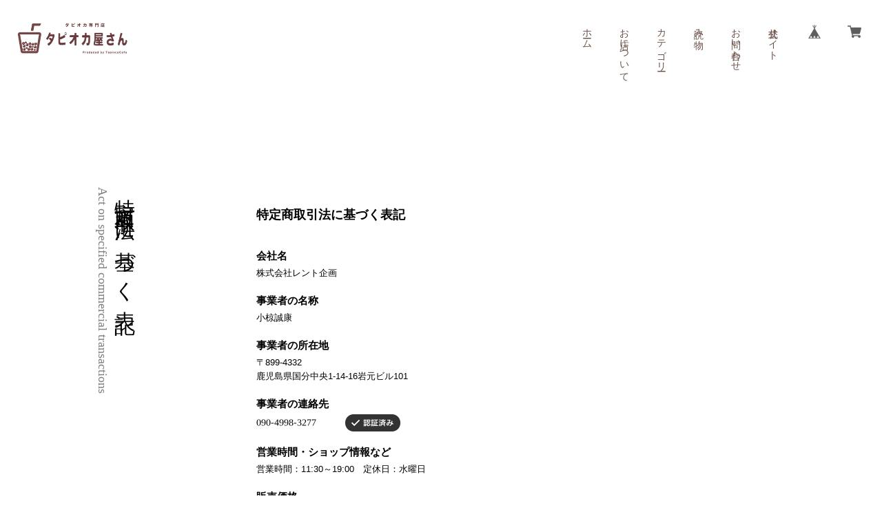

--- FILE ---
content_type: text/css
request_url: https://basefile.akamaized.net/hannaris/5d7210acbaba6/style.min.css
body_size: 7107
content:
@import url("https://fonts.googleapis.com/css?family=Roboto:900");.slick-slider{position:relative;display:block;box-sizing:border-box;-webkit-touch-callout:none;-webkit-user-select:none;-khtml-user-select:none;-moz-user-select:none;-ms-user-select:none;user-select:none;-ms-touch-action:pan-y;touch-action:pan-y;-webkit-tap-highlight-color:transparent}.slick-list{position:relative;overflow:hidden;display:block;margin:0;padding:0}.slick-list:focus{outline:none}.slick-list.dragging{cursor:pointer;cursor:hand}.slick-slider .slick-track,.slick-slider .slick-list{-webkit-transform:translate3d(0, 0, 0);-moz-transform:translate3d(0, 0, 0);-ms-transform:translate3d(0, 0, 0);-o-transform:translate3d(0, 0, 0);transform:translate3d(0, 0, 0)}.slick-track{position:relative;left:0;top:0;display:block;margin-left:auto;margin-right:auto}.slick-track:before,.slick-track:after{content:"";display:table}.slick-track:after{clear:both}.slick-loading .slick-track{visibility:hidden}.slick-slide{float:left;height:100%;min-height:1px}[dir="rtl"] .slick-slide{float:right}.slick-slide img{display:block}.slick-slide.slick-loading img{display:none}.slick-slide.dragging img{pointer-events:none}.slick-loading .slick-slide{visibility:hidden}.slick-vertical .slick-slide{display:block;height:auto;border:1px solid transparent}.slick-arrow.slick-hidden{display:none}.slick-loading .slick-list{background:#fff url("./ajax-loader.gif") center center no-repeat}@font-face{font-family:"slick";src:url("./fonts/slick.eot");src:url("./fonts/slick.eot?#iefix") format("embedded-opentype"),url("./fonts/slick.woff") format("woff"),url("./fonts/slick.ttf") format("truetype"),url("./fonts/slick.svg#slick") format("svg");font-weight:normal;font-style:normal}.slick-prev,.slick-next{position:absolute;display:block;height:20px;width:20px;line-height:0px;font-size:0px;cursor:pointer;background:transparent;color:transparent;top:50%;-webkit-transform:translate(0, -50%);-ms-transform:translate(0, -50%);transform:translate(0, -50%);padding:0;border:none;outline:none}.slick-prev:hover,.slick-prev:focus,.slick-next:hover,.slick-next:focus{outline:none;background:transparent;color:transparent}.slick-prev:hover:before,.slick-prev:focus:before,.slick-next:hover:before,.slick-next:focus:before{opacity:1}.slick-prev.slick-disabled:before,.slick-next.slick-disabled:before{opacity:.25}.slick-prev:before,.slick-next:before{font-family:"slick";font-size:20px;line-height:1;color:#fff;opacity:.75;-webkit-font-smoothing:antialiased;-moz-osx-font-smoothing:grayscale}.slick-prev{left:-25px}[dir="rtl"] .slick-prev{left:auto;right:-25px}.slick-prev:before{content:"←"}[dir="rtl"] .slick-prev:before{content:"→"}.slick-next{right:-25px}[dir="rtl"] .slick-next{left:-25px;right:auto}.slick-next:before{content:"→"}[dir="rtl"] .slick-next:before{content:"←"}.slick-dotted.slick-slider{margin-bottom:30px}.slick-dots{position:absolute;bottom:-25px;list-style:none;display:block;text-align:center;padding:0;margin:0;width:100%}.slick-dots li{position:relative;display:inline-block;height:20px;width:20px;margin:0 5px;padding:0;cursor:pointer}.slick-dots li button{border:0;background:transparent;display:block;height:20px;width:20px;outline:none;line-height:0px;font-size:0px;color:transparent;padding:5px;cursor:pointer}.slick-dots li button:hover,.slick-dots li button:focus{outline:none}.slick-dots li button:hover:before,.slick-dots li button:focus:before{opacity:1}.slick-dots li button:before{position:absolute;top:0;left:0;content:"•";width:20px;height:20px;font-family:"slick";font-size:6px;line-height:20px;text-align:center;color:#000;opacity:.25;-webkit-font-smoothing:antialiased;-moz-osx-font-smoothing:grayscale}.slick-dots li.slick-active button:before{color:#000;opacity:.75}*{box-sizing:border-box;-webkit-box-sizing:border-box;-moz-box-sizing:border-box;-webkit-tap-highlight-color:rgba(0,0,0,0);-webkit-touch-callout:none;-webkit-font-smoothing:antialiased;padding:0;margin:0;border:0;list-style:none;word-break:break-all}a{display:block;cursor:pointer;text-decoration:none;color:inherit}img{width:100%;height:auto;vertical-align:middle;object-fit:cover;font-family:'object-fit: cover;'}svg{width:inherit;height:inherit}html{font-size:14px}@media screen and (max-width: 767px){html{width:100vw;overflow-x:hidden}}input,textarea,select,button{font-family:inherit;font-size:inherit;background:transparent;outline:none;-webkit-appearance:none;-moz-appearance:none}body{color:#6A5249;font-family:'Crimson Text',"Yu Mincho Regular", "游明朝体", "ヒラギノ明朝 Pro", "Hiragino Mincho Pro", "MS P明朝", "MS PMincho", serif;opacity:0;animation:fadeIn .4s ease forwards}@media screen and (max-width: 767px){body{width:100vw;overflow-x:hidden}}@media all and (-ms-high-contrast: none){body{font-family:"メイリオ", 'Crimson Text',"Yu Mincho Regular", "游明朝体", "ヒラギノ明朝 Pro", "Hiragino Mincho Pro", "MS P明朝", "MS PMincho", serif}}@keyframes fadeIn{0%{opacity:0}100%{opacity:1}}.obj-cover img,.p-keyvisual img,.p-pickup__thumb img,.p-recommend__thumb img,.p-products__thumb img,.p-item__photo img,#about .blog_head_image img{width:100%;height:100%;object-fit:cover}.obj-contain img,.p-item__preview img{width:100%;height:100%;object-fit:contain}.c-contentblock{display:flex;justify-content:space-between}@media screen and (max-width: 767px){.c-contentblock{flex-direction:column}}@media screen and (min-width: 768px){.c-contentblock__headline,.c-contentblock__headline--large{width:160px}.c-contentblock__headline .c-headline,.c-contentblock__headline--large .c-headline{max-height:240px}}@media screen and (min-width: 768px){.c-contentblock__headline--large{width:72px}}@media screen and (min-width: 768px){.c-contentblock__main,.c-contentblock__main--large{width:784px}}@media screen and (min-width: 768px){.c-contentblock__main--large{width:888px}}.c-categorysmall{display:flex}.c-categorysmall__item{color:#EFB39C;margin-right:16px}.c-button,.c-button--right{display:flex;align-items:center}@media screen and (min-width: 768px){.c-button--right{justify-content:flex-end}}@media screen and (max-width: 767px){.c-button--right{justify-content:center}}.c-button__anchor{min-width:140px;font-size:16px;border-radius:20px;padding:7px;text-align:center;background:#EFB39C;color:#fff}.c-headline{-webkit-writing-mode:vertical-rl;-ms-writing-mode:tb-rl;writing-mode:vertical-rl;white-space:nowrap;display:flex;flex-direction:column;justify-content:flex-end;font-weight:normal;line-height:1}@media screen and (max-width: 767px){.c-headline{margin:0 auto;margin-bottom:5vw}}.c-headline__main{font-size:30px;letter-spacing:0.2em}@media screen and (max-width: 767px){.c-headline__main{font-size:20px}}.c-headline__sub{font-size:18px;opacity:0.5;margin-top:6px;margin-right:8px}@media screen and (max-width: 767px){.c-headline__sub{font-size:10px;margin-top:3px;margin-right:4px}}.c-headlineA{border-radius:0 16px 0 16px;padding:6px 16px;position:relative;overflow:hidden;z-index:10}.c-headlineA::before{content:"";width:100%;height:100%;background:#EFB39C;opacity:0.1;z-index:-1;position:absolute;top:0;left:0}.l-wrap{font-size:1rem}@media screen and (max-width: 767px){.l-header{position:fixed;top:0;left:0;z-index:100}}.l-nav{height:inherit;margin-left:auto}@media screen and (max-width: 767px){.l-nav{padding:0 !important;z-index:100;width:80%;height:calc(100vh - 64px);position:fixed;top:64px;right:0;transform:translate3d(100%, 0, 0)}.l-nav.is-active{transform:translate3d(0, 0, 0);box-shadow:0 4px 8px rgba(0,0,0,0.3)}}@media screen and (max-width: 767px){.l-nav--footer{display:none}}@media screen and (max-width: 767px){.l-main{padding-top:80px}}.l-section{padding-top:120px;padding-bottom:120px}@media screen and (max-width: 767px){.l-section{padding-top:8vw;padding-bottom:8vw}}.l-mainTop{width:100%;height:100vh}.l-pickup{width:100%;max-width:1400px;margin:0 auto 128px auto}@media screen and (max-width: 767px){.l-pickup{margin:0 auto 32px auto}}.l-inner,.p-header.is-home .p-header__inner{max-width:1000px;margin:0 auto}@media screen and (max-width: 767px){.l-inner,.p-header.is-home .p-header__inner{padding-left:4vw;padding-right:4vw}}.l-sideLeft{width:230px}.l-sideRight{width:calc(100% - 230px)}@media screen and (max-width: 767px){.l-sideRight{width:100%}}.l-btnMore{width:240px;line-height:48px;height:48px}.l-footer{margin-top:64px}.l-detail{width:1200px;margin:0 auto;padding:64px}@media screen and (max-width: 767px){.l-detail{width:100%;padding:0}}.l-detail__main,.l-detail__info{width:50%}@media screen and (max-width: 767px){.l-detail__main,.l-detail__info{width:100%}}.l-shopReview{width:1200px;margin:0px auto 128px auto;padding:0 64px}@media screen and (max-width: 767px){.l-shopReview{width:100%;padding:0 16px;margin:0 auto 32px auto}}.l-ready{text-align:center;padding:64px 0}.l-overlay{width:100%;height:100vh;position:fixed;top:0;left:0;cursor:pointer;z-index:50}.p-header{width:100%;height:114px;width:100%;background:#fff;padding:0 24px;margin-bottom:32px}@media screen and (max-width: 767px){.p-header{width:100vw;height:64px;padding:0 4vw}}.p-header .p-header__sitename{font-weight:bold;padding-top:32px}@media screen and (max-width: 767px){.p-header .p-header__sitename{padding-top:0}}.p-header .p-header__sitename img{width:auto;height:auto;max-height:48px}@media screen and (max-width: 767px){.p-header .p-header__sitename img{max-height:40px}}.p-header.is-home{height:140px}.p-header.is-home .p-header__sitename{padding-top:40px}.p-header.is-home .p-header__sitename img{max-height:60px}.p-header.is-home .is-basemenu{display:none}.p-header__inner{width:100%}@media screen and (min-width: 768px){.p-header__inner{justify-content:space-between;flex-wrap:wrap}}@media screen and (max-width: 767px){.p-header__inner{height:inherit;align-items:center}}.p-nav{display:flex;height:inherit}@media screen and (min-width: 768px){.p-nav{padding-top:32px}}@media screen and (max-width: 767px){.p-nav{height:100%;flex-direction:column;background:#f9f9f9;overflow-y:scroll;-webkit-overflow-scrolling:touch}}.p-nav__item{position:relative;min-width:22px;overflow:visible}@media screen and (min-width: 768px){.p-nav__item{margin-left:32px;height:inherit}}@media screen and (max-width: 767px){.p-nav__item:last-child{padding-bottom:88px}}@media screen and (min-width: 768px){.p-nav__item>a{display:inline-block;position:relative;z-index:10;-webkit-writing-mode:vertical-rl;-ms-writing-mode:tb-rl;writing-mode:vertical-rl;white-space:nowrap}.p-nav__item>a::before{content:"";width:100%;height:120%;background:#fff;position:absolute;top:-10%;left:0;display:block;z-index:-1;border-radius:10px}}@media screen and (max-width: 767px){.p-nav__item>a{padding:10px 16px;border-bottom:1px solid rgba(0,0,0,0.1)}}.p-nav__item .p-nav__item__hover{display:none}@media screen and (min-width: 768px){.p-nav__item .p-nav__item__hover{box-shadow:0px 0px 6px rgba(0,0,0,0.2)}}@media screen and (max-width: 767px){.p-nav__item .p-nav__item__hover{display:block}}@media screen and (min-width: 768px){.p-nav__item:hover .p-nav__item__hover{background:#fff;position:absolute;top:auto;left:0;display:block;z-index:15;border-radius:10px;overflow-x:auto;overflow-y:auto}}.p-products__body h3{width:100%;text-overflow:ellipsis;white-space:nowrap;overflow:hidden}.p-hamburger{width:64px;height:64px;position:absolute;top:0;right:0;cursor:pointer}.p-hamburger p{content:"";display:block;width:24px;height:1px;position:absolute;left:20px;transition:all .4s ease;top:50%}.p-hamburger p::before,.p-hamburger p::after{content:"";width:100%;height:100%;position:absolute;top:0;left:0;background:#6A5249;transition:transform 0.3s ease, margin-top 0.3s ease  0.3s}.p-hamburger p::before{margin-top:-6px}.p-hamburger p::after{margin-top:6px}.p-hamburger.is-active p::before,.p-hamburger.is-active p::after{margin-top:0;transition:margin-top 0.3s ease, transform 0.3s ease 0.3s}.p-hamburger.is-active p:before{transform:rotate(45deg)}.p-hamburger.is-active p:after{transform:rotate(-45deg)}.p-subheadline{font-size:1.42857rem;font-size:1.25rem;text-align:center;border-top:1px solid #6A5249;border-bottom:1px solid #6A5249;padding:16px;margin:0 24px 24px 24px}.p-smallCategory{justify-content:center;align-items:flex-start;flex-wrap:wrap;margin-bottom:24px}.p-smallCategory a{border:1px solid #6A5249;padding:2px 4px;margin:0 8px 4px 8px}@media screen and (max-width: 767px){.p-smallCategory{justify-content:flex-start}}.p-footer{position:relative;z-index:10}.p-footer::before{content:"";position:absolute;top:0;left:0;width:100%;height:100%;z-index:-1;background:#EFB39C;opacity:0.1}.p-footer .p-nav{padding-top:0;display:flex;justify-content:center}.p-footer .p-nav .p-nav__item a{font-size:18px}.p-footer .p-nav .p-nav__item a::before{display:none}.p-footer .p-nav__item:hover .p-nav__item__hover{bottom:100%;left:0;right:auto;max-width:50vw;overflow-x:auto}.p-footer__information{background:#EFB39C;color:#fff;padding:16px;align-items:center;display:flex}@media screen and (max-width: 767px){.p-footer__information{flex-direction:column;padding-bottom:17vw;padding-top:10vw}}.p-footer__information .p-footer__copyright{display:flex}@media screen and (max-width: 767px){.p-footer__information .p-footer__copyright{flex-direction:column;text-align:center;line-height:32px;margin-top:16px}}.p-footer__information .p-footer__link{font-size:.85714rem;margin:0 8px}.p-keyvisual{width:100%;height:600px;border-radius:64px;overflow:hidden;margin-bottom:120px}@media screen and (max-width: 767px){.p-keyvisual{width:100%;height:40vh;border-radius:10vw;margin-bottom:10vw}}.p-pickup{padding-top:0 !important}.p-pickup .slick-dots{width:10px;bottom:0;left:-56px;z-index:10}@media screen and (max-width: 767px){.p-pickup .slick-dots{left:0}}.p-pickup .slick-dots li{width:10px;height:10px;display:block;margin:6px 0}.p-pickup .slick-dots li button{width:inherit;height:inherit;padding:0}.p-pickup .slick-dots li button::before{content:"";position:absolute;top:0;left:0;width:inherit;height:inherit;line-height:1;opacity:.25;background:#EFB39C}.p-pickup .slick-dots li.slick-active button::before{opacity:1}@media screen and (min-width: 768px){.p-pickup__contents{width:776px}}.p-pickup__item{display:flex;justify-content:space-between}@media screen and (min-width: 768px){.p-pickup__item{align-items:center}}@media screen and (max-width: 767px){.p-pickup__item{flex-direction:column}}.p-pickup__thumb{width:320px;height:240px;border-radius:32px;overflow:hidden}@media screen and (max-width: 767px){.p-pickup__thumb{width:100%;height:56vw;border-radius:10vw;margin-bottom:4vw}}@media screen and (min-width: 768px){.p-pickup__body{width:400px}}@media screen and (max-width: 767px){.p-pickup__body{text-align:center}}.p-recommend{position:relative;z-index:10}.p-recommend::before{content:"";position:absolute;top:0;left:0;width:100%;height:100%;z-index:-1;background:#EFB39C;opacity:0.1}.p-recommend__contents{display:flex;justify-content:space-between}@media screen and (max-width: 767px){.p-recommend__contents{flex-direction:column}}@media screen and (min-width: 768px){.p-recommend__item{width:280px}}@media screen and (max-width: 767px){.p-recommend__item{margin-bottom:4vw;text-align:center}}.p-recommend__thumb{width:280px;height:210px;border-radius:28px;overflow:hidden}@media screen and (max-width: 767px){.p-recommend__thumb{width:100%;height:56vw;border-radius:10vw}}.p-news{border-bottom:1px solid #EFB39C}.p-news__contents{display:flex;flex-wrap:wrap}.p-news__item{width:280px;margin-right:24px;padding:32px;box-shadow:0px 0px 3px rgba(0,0,0,0.3);border-radius:0px 28px 0px 28px}@media screen and (max-width: 767px){.p-news__item{width:100%;margin-right:0;padding:4vw;margin-bottom:4vw}}.p-news__item:nth-child(3n){margin-right:0}.p-categoy__title{font-size:14px;border-radius:0px 12px 0px 12px;height:32px;line-height:32px;padding:0 16px;font-weight:normal;overflow:hidden;position:relative;z-index:10}.p-categoy__title::before{content:"";width:100%;height:100%;background:#EFB39C;opacity:0.4;position:absolute;top:0;left:0;z-index:-1}.p-menu{width:400px;height:inherit;padding:48px;display:flex;flex-direction:column;justify-content:space-between;align-items:center}.p-menu__sitename{font-size:2.85714rem;font-family:'Roboto', sans-serif;font-weight:bold;text-align:center}.p-menu__sitename img{width:auto;height:auto;max-height:64px}.p-menu__nav{text-align:center;padding:48px 0}.p-menu__nav .p-menu__nav__list__item{position:relative}.p-menu__nav .p-menu__nav__list__item a{font-size:1.14286rem;font-family:'Georgia', serif;padding:16px 0}.p-menu__nav .p-menu__nav__list__item .p-menu__nav__list__item__hover{display:none}.p-menu__nav .p-menu__nav__list__item:hover .p-menu__nav__list__item__hover{width:230px;border:1px solid #6A5249;background:#fff;position:absolute;top:0;right:80%;display:block;z-index:1}@media screen and (max-width: 767px){.p-menu__nav__icon{padding-left:16px;padding-right:16px;align-items:center;justify-content:center}}.p-menu__nav__icon__item{padding:16px 0}.p-menu__nav__icon__item a{width:32px;height:32px;margin:0 8px;background-color:#fff;border-radius:16px;padding:4px 6px 0 6px}.p-menu__nav__icon__item img{opacity:0.6}.p-menu__scroll{width:48px;height:48px;cursor:pointer}.p-menu__scroll p{width:24px;height:24px;border-bottom:1px solid #6A5249;border-right:1px solid #6A5249;transform:rotate(45deg);margin:4px auto 0 auto}.p-search,.p-search--header{border:1px solid #6A5249;border-radius:7px;overflow:hidden}@media screen and (min-width: 768px){.p-search,.p-search--header{max-width:320px}}@media screen and (max-width: 767px){.p-search--header{margin:16px;background:#fff;overflow:visible}}.p-search__form{width:100%;display:flex;padding:4px;background:#fff}@media screen and (max-width: 767px){.p-search__form{align-items:center;background:none}}.p-search__input{padding:0 8px;width:calc(100% - 24px)}.p-search__submit{width:24px;height:24px;line-height:24px;text-align:center;display:block;border-radius:6px}.p-search__submit img{width:15px;vertical-align:sub}.p-products__list{display:flex;flex-wrap:wrap}.p-products__item{width:240px;margin-right:32px;margin-bottom:40px;position:relative}.p-products__item:nth-child(3n){margin-right:0}.p-products__item:nth-last-child(-n+3){margin-bottom:0}@media screen and (max-width: 767px){.p-products__item{text-align:center;width:100%;margin-right:0;margin-bottom:8vw}.p-products__item:nth-last-child(-n+3){margin-bottom:8vw}}.p-products__thumb{width:240px;height:180px;border-radius:24px;overflow:hidden}@media screen and (max-width: 767px){.p-products__thumb{width:100%;height:56vw;border-radius:10vw}}.p-products__label{position:absolute;width:88px;top:-24px;left:-24px}@media screen and (max-width: 767px){.p-products__label{top:-4vw;left:-4vw;width:70px}}.p-price{color:#EF9C9C;display:flex;flex-wrap:wrap;align-items:center}.p-price__rate,.p-price__rate--soldout{background:#EF9C9C;color:#fff;border-radius:6px;line-height:1.4;padding:0 8px}.p-price__proper{color:rgba(0,0,0,0.3);margin-right:8px;text-decoration:line-through}.p-price__rate--soldout{background:rgba(0,0,0,0.2)}.p-price__num,.p-price__num--soldout,.p-price__num--per{margin-right:12px}.p-price__num--soldout{color:rgba(0,0,0,0.3)}.p-price__num--per{text-decoration:line-through}.lb-image{font-family:none}.p-about__text{padding:64px 0;margin:0 auto}@media screen and (max-width: 767px){.p-about__text{width:100%;padding:32px 0}}@media screen and (max-width: 767px){.p-item{padding-top:0 !important}}.p-item__title{margin-bottom:8px}.p-item__price{margin-bottom:8px}.p-item__block{position:relative;display:flex}@media screen and (min-width: 768px){.p-item__block{justify-content:space-between}}@media screen and (max-width: 767px){.p-item__block{flex-direction:column-reverse}}@media screen and (min-width: 768px){.p-item__addcart{width:288px}}@media screen and (min-width: 768px){.p-item__details{width:680px}}.p-item__preview{width:100%;height:360px;border-radius:14px;overflow:hidden}.p-item__preview a{width:inherit;height:inherit}@media screen and (max-width: 767px){.p-item__preview{width:100%;height:80vw;margin-bottom:2vw}}.p-item__photos{display:flex;flex-wrap:wrap;margin-top:16px}@media screen and (max-width: 767px){.p-item__photos{margin-top:4vw}}.p-item__photo{width:calc((100% - 4px * 9) / 10);height:54px;margin-bottom:4px;margin-right:4px;cursor:pointer;overflow:hidden}@media screen and (max-width: 767px){.p-item__photo{width:calc((100% - 2vw * 9) / 10);height:8vw;margin-right:2vw !important;margin-bottom:2vw}}.p-item__photo:nth-child(10n){margin-right:0}@media screen and (max-width: 767px){.p-item__photo:nth-child(10n){margin-right:0 !important}}.p-item__photo.is-active{opacity:0.5}.p-item__label{max-width:80px;margin-bottom:8px}.p-item__body{margin:32px 0}.p-item__buttons{display:flex;flex-wrap:wrap;text-align:center;align-items:center}@media screen and (max-width: 767px){.p-item__buttons{margin-bottom:4vw}}.p-item__buttons #twitter-widget-0{position:relative;top:2px}.p-item__buttons .widgetLink{display:inline-block;background:rgba(0,0,0,0.4);color:#fff;padding:0 8px;border-radius:4px}@media screen and (max-width: 767px){.p-item__buttons .widgetLink{display:block}}.p-item__button{height:22px;margin-right:8px}.p-item__note{margin-top:24px;font-size:.85714rem}.p-detail{justify-content:center;align-items:flex-start;position:relative}@media screen and (max-width: 767px){.p-detail{flex-direction:column}}.p-detail__main{position:relative}.p-detail__main__photo{position:relative}.p-detail__main__photo .p-detail__main__photo__img{width:536px;height:536px;object-fit:cover}@media screen and (max-width: 767px){.p-detail__main__photo .p-detail__main__photo__img{width:100vw;height:100vw}}.p-detail__main__photo__prev,.p-detail__main__photo__next{width:32px;height:32px;background:rgba(255,255,255,0.5);display:none}.p-detail__main__photo__prev:before,.p-detail__main__photo__next:before{content:"";display:block;width:9px;height:9px;border-top:2px solid #000;border-right:2px solid #000;margin-top:11px}.p-detail__main__photo__prev:before{transform:rotate(-135deg);margin-left:11px}@media screen and (max-width: 767px){.p-detail__main__photo__prev{left:0}}.p-detail__main__photo__next:before{transform:rotate(45deg);margin-left:8px}@media screen and (max-width: 767px){.p-detail__main__photo__next{right:0}}.p-detail__main__list{width:100%;justify-content:flex-start;align-items:flex-start;flex-wrap:wrap;padding:4px 0}.p-detail__main__list .p-detail__main__list__item{width:10%;padding-right:4px;margin-bottom:4px;position:relative}.p-detail__main__list .p-detail__main__list__item:nth-child(10n){padding-right:0}.p-detail__main__list .p-detail__main__list__item.js-active a{position:relative}.p-detail__main__list .p-detail__main__list__item.js-active a:after{content:"";display:block;width:100%;height:100%;position:absolute;top:0;left:0;border:2px solid #000;box-sizing:border-box}@media screen and (max-width: 767px){.p-detail__main__list .p-detail__main__list__item{width:20vw;padding-left:4px}.p-detail__main__list .p-detail__main__list__item:nth-child(5n){padding-right:4px}.p-detail__main__list .p-detail__main__list__item:nth-child(10n){padding-right:4px}}.p-detail__main__list .p-detail__main__list__img{height:50px;object-fit:cover}@media screen and (max-width: 767px){.p-detail__main__list .p-detail__main__list__img{height:calc(20vw - 4px)}}.p-detail__main__desc{margin:32px 0}@media screen and (max-width: 767px){.p-detail__main__desc{margin:8px 16px}}.p-btnIllegal a{width:80px;height:24px;line-height:24px;text-align:center;font-size:11px;color:#fff;background:#ddd;margin-left:auto}@media screen and (max-width: 767px){.p-btnIllegal a{margin-right:16px}}.p-detail__info{margin-left:64px;position:sticky;position:-webkit-sticky;top:128px;z-index:1}@media screen and (max-width: 767px){.p-detail__info{margin-left:0;padding:16px}}.p-detail__info__main__title{font-size:1rem}.p-detail__info__main__price{margin:8px 0 32px 0}.p-detail__info__main__price .p-detail__info__main__price__normal{font-size:1.42857rem;font-weight:bold}.p-detail__info__main__price .p-detail__info__main__price__discount{color:#aaa;font-size:1.14286rem;font-weight:bold;text-decoration:line-through;display:block}.p-detail__info__main__price .p-detail__info__main__price__rate{width:64px;padding:2px;text-align:center;color:#fff;background:#e53935;margin-right:8px;display:inline-block}.p-detail__info__main__price .p-detail__info__main__price__cale{color:#e53935;font-size:1.42857rem;font-weight:bold;display:inline-block}.p-detail__info__main__price .p-detail__info__main__soldout{color:#EF9C9C;margin-right:8px;font-weight:bold}.p-detail__info__main__price .p-detail__info__main__soldoutPrice{color:#aaa;font-size:1.42857rem;font-weight:bold;text-decoration:line-through}.p-detail__info__main__attention{font-size:.85714rem;border-bottom:1px solid #000;margin-bottom:32px;padding-bottom:32px;position:relative;display:flex;justify-content:flex-start;align-items:center}.p-detail__info__main__attention__label{width:70px;height:70px;position:absolute;top:-16px;left:-16px;z-index:3}.p-btnBuy{width:240px;height:48px;line-height:48px;text-align:center;color:#fff;font-weight:bold;background:#EFB39C;margin-top:16px;border-radius:24px;cursor:pointer;font-size:1.42857rem;font-family:'Crimson Text',"Yu Mincho Regular", "游明朝体", "ヒラギノ明朝 Pro", "Hiragino Mincho Pro", "MS P明朝", "MS PMincho", serif}@media screen and (max-width: 767px){.p-btnBuy{width:calc(100% - 32px);margin:16px auto;display:block}}.p-detail__info__sub{border-top:1px solid #000;margin-top:32px;padding-top:32px}.p-detail__info__sub .p-detail__info__sub__list__item{margin-right:8px;min-width:72px}.p-btnShare{width:120px;height:24px;line-height:24px;color:#fff;text-align:center;position:relative;cursor:pointer}.p-btnShare--t{background:#1b95e0}.p-btnShare--t i{position:relative;top:2px;display:inline-block;width:14px;height:14px;background:transparent 0 0 no-repeat;background-image:url(data:image/svg+xml,%3Csvg%20xmlns%3D%22http%3A%2F%2Fwww.w3.org%2F2000%2Fsvg…-.038-1.693%202.558-1.847%204.778-4.15%206.532-6.774z%22%2F%3E%3C%2Fsvg%3E)}.p-btnShare--f{background:#4267b2}a:hover{opacity:0.8}@media screen and (max-width: 767px){a:hover{opacity:1}}.u-flex{display:-webkit-box;display:-ms-flexbox;display:flex}.u-btnBuy--noItem{color:#333;font-weight:normal;font-size:.85714rem;border:1px solid #6A5249;background:#fff;color:#6A5249}.u-wideinner--related{margin:0 auto -64px auto}@media screen and (max-width: 767px){.u-recommend .p-products__item:nth-child(odd),.u-recommend .p-products__item:nth-child(even),.u-recommend .p-products__item:nth-child(3n){width:100%;margin-left:0;margin-right:0}}.u-recommend .p-products__item__photo{width:270px;height:270px}.u-sp{display:none}@media screen and (max-width: 767px){.u-sp{display:block}}@media screen and (max-width: 767px){.u-pc{display:none}}.u-font16{font-size:16px}.u-font18{font-size:18px}.u-font20{font-size:20px}.u-mb8{margin-bottom:8px}@media screen and (max-width: 767px){.u-mb8{margin-bottom:1vw}}.u-mb16{margin-bottom:16px}@media screen and (max-width: 767px){.u-mb16{margin-bottom:2vw}}.u-mb24{margin-bottom:24px}@media screen and (max-width: 767px){.u-mb24{margin-bottom:3vw}}.u-mb32{margin-bottom:32px}@media screen and (max-width: 767px){.u-mb32{margin-bottom:4vw}}.u-mb40{margin-bottom:40px}@media screen and (max-width: 767px){.u-mb40{margin-bottom:vw}}.u-fontno{font-weight:normal}.u-colorMain{color:#EFB39C}#baseMenu{position:static}#baseMenu>ul>li{float:none;margin:0}#baseMenu>ul>li a,#baseMenu>ul>li a:hover{background:transparent;border-radius:0;box-shadow:none;margin:0;padding:0;width:32px;height:32px;background-color:#fff;border-radius:16px;padding:4px 6px 0 6px}#baseMenu ul{display:flex;justify-content:center;align-items:center}@media screen and (max-width: 767px){#baseMenu li{margin:0 8px !important}}#baseMenu li:last-child{margin-left:16px}@media screen and (max-width: 767px){#baseMenu li:last-child{margin-left:0}}#baseMenu img{width:100%}#appsItemCategoryTag .appsItemCategoryTag_child{padding:8px;border-bottom:1px solid #dbdbdb}#appsItemCategoryTag .appsItemCategoryTag_child>a{min-width:30px}#appsItemCategoryTag .appsItemCategoryTag_child>a:before{content:"-";display:inline-block}#appsItemCategoryTag .appsItemCategoryTag_lowerchild{padding:8px}#appsItemCategoryTag .appsItemCategoryTag_lowerchild li{padding:4px}#appsItemCategoryTag .appsItemCategoryTag_lowerchild li>a:before{content:"-";display:inline-block}.p-categoy #appsItemCategoryTag .appsItemCategoryTag_child{position:relative;padding:0}.p-categoy #appsItemCategoryTag .appsItemCategoryTag_child::after{content:"";width:100%;height:1px;background:#6A5249;position:absolute;bottom:0;opacity:0.2}.p-categoy #appsItemCategoryTag .appsItemCategoryTag_child>a{padding:8px}.p-categoy #appsItemCategoryTag .appsItemCategoryTag_child>a:before{margin-bottom:0;display:none}.p-categoy #appsItemCategoryTag .appsItemCategoryTag_lowerchild{padding:0}.p-categoy #appsItemCategoryTag .appsItemCategoryTag_lowerchild li{padding:0}.p-categoy #appsItemCategoryTag .appsItemCategoryTag_lowerchild li>a{position:relative;z-index:10;padding:8px}.p-categoy #appsItemCategoryTag .appsItemCategoryTag_lowerchild li>a::after{content:"";width:100%;height:100%;background:#6A5249;opacity:0.1;position:absolute;top:0;left:0;z-index:-1}nav #appsItemCategoryTag{width:100%}@media screen and (min-width: 768px){nav #appsItemCategoryTag{width:160px}}@media screen and (max-width: 767px){nav #appsItemCategoryTag{border-bottom:1px solid rgba(0,0,0,0.1)}}nav #appsItemCategoryTag .appsItemCategoryTag_child a{font-size:1rem}@media screen and (max-width: 767px){nav #appsItemCategoryTag .appsItemCategoryTag_child a{padding:10px 16px}}@media screen and (max-width: 767px){nav #appsItemCategoryTag .appsItemCategoryTag_child{background:#fff;padding:8px 4px}}.p-menu #appsItemCategoryTag{text-align:left;padding-left:8px;max-height:400px;overflow:auto;-webkit-overflow-scrolling:touch}#about{display:flex;flex-wrap:wrap}#about .blog_inner{width:372px;margin-right:40px;margin-bottom:40px;box-shadow:0px 0px 4px rgba(0,0,0,0.1);border-radius:0 48px 0 48px;padding:46px !important}@media screen and (max-width: 767px){#about .blog_inner{width:100%;margin-right:0;padding:4vw;border-radius:0 7vw 0 7vw}#about .blog_inner iframe{width:100%;height:51vw}}#about .blog_inner:nth-child(2n){margin-right:0}#about .blog_title h2{font-size:1.28571rem;font-weight:normal}#about .blog_publish{font-size:.85714rem;color:#EFB39C}#about .blog_head_image{margin-top:16px;max-width:100%;max-height:210px;overflow:hidden}#about .blog_head_image a{width:inherit;height:inherit;overflow:inherit}#about .blog_contents{margin-top:16px}#about .paginate-wrp{width:100%}.main #about>.blog_inner .blog_contents{height:auto !important}.main #about>.blog_inner .blog_contents .read_more{margin-top:8px}.main #about>.blog_inner .blog_contents .read_more a{text-decoration:underline}.main #about.blogDetail>.blog_inner{border-bottom:0;width:100%;margin-right:0;margin-bottom:0;box-shadow:0 0 0 rgba(0,0,0,0);border-radius:0;padding:0 !important}.main #about .social{margin-top:64px !important;margin-bottom:-64px !important}.main #about .blog_contents .social img{width:32px;margin:0 16px;opacity:0.8}.paginate li{margin:0 4px !important;float:none !important;border:none !important;background:transparent !important}.paginate a{float:none;padding:0}.paginate{width:100%;display:flex;display:-webkit-flex;justify-content:center;-webkit-justify-content:center;align-items:center;-webkit-align-items:center}.paginate li{margin:0 4px !important;float:none !important;border:none !important;background:transparent !important}.paginate li a{float:none !important;color:#6A5249 !important;padding:0px 12px !important;font-weight:normal !important;background:#fff !important;font-size:1.14286rem !important;min-width:48px;height:48px;line-height:48px;text-align:center}.paginate li.current a{color:#aaa !important;border:none !important}.paginate li:not(.current) a{border:1px solid #ddd !important}#i18{display:flex;justify-content:center;align-items:center;position:relative}#i18 .select-dropdown{display:none}#i18 .input.select{width:80px;margin:0 8px;position:relative}#i18 .input.select:after{content:"";width:0;height:0;border-style:solid;border-width:6px 4px 0 4px;border-color:#6A5249 transparent transparent transparent;position:absolute;right:8px;top:50%;margin-top:-6px}#i18 .input.select select{width:100%;height:100%;text-indent:8px;background:#fff}#itemSelect select{width:100px;height:32px;line-height:inherit;text-indent:8px;background:url("https://basefile.akamaized.net/magnet-official-ec/5c7f51c7406f0/select.png") no-repeat,#fff;background-size:8px auto;background-position:center right 10px;background-position-x:93%;background-position-y:50%;border:1px solid #ddd;margin:8px;appearance:none;-webkit-appearance:none}#irContainer{position:fixed;top:64px !important}#irContainer select{line-height:24px}#irContainer .btn.btn-danger{height:32px;line-height:26px}#widget{margin:0 !important}#widgetLoading img{width:auto}#selectWidgetSize{height:32px !important;line-height:32px !important;padding:0 !important;border:1px solid #ddd !important;text-indent:8px !important;appearance:menulist !important;-webkit-appearance:menulist !important}#inquiryCompleteSection a{width:240px;height:56px;line-height:56px;background:#6A5249;color:#fff;display:block;font-size:1.14286rem;text-align:center;margin:32px 0;cursor:pointer;border-radius:28px}@media screen and (max-width: 767px){#inquiryCompleteSection a{margin-left:auto;margin-right:auto}}#privacy,#law{width:100%;padding:16px;background:none}#privacy img,#law img{background-color:#fff;width:auto}.inquirySection h1{display:none}.inquirySection dt{margin-top:16px;margin-bottom:4px}.inquirySection dd input{width:100%;background:#fff;border:1px solid #ddd;padding:8px;border-radius:4px}.inquirySection dd textarea{width:100%;height:200px;background:#fff;border:1px solid #ddd;padding:8px;resize:vertical;border-radius:4px}.inquirySection .error{color:#EF9C9C;font-size:.85714rem}.inquirySection #buttonLeave{width:240px;height:56px;background:#6A5249;color:#fff;display:block;font-size:1.42857rem;margin:32px 0;cursor:pointer;border-radius:28px}@media screen and (max-width: 767px){.inquirySection #buttonLeave{margin-left:auto;margin-right:auto}}#inquiryConfirmSection dd{border-bottom:1px solid #6A5249;padding-bottom:8px}#law img{width:initial}#x_reviewAccordion img{width:initial}#x_reviewAccordion .review01__list{overflow-y:auto !important}.NoItemInquiry{padding-top:16px}


--- FILE ---
content_type: text/javascript; charset=UTF-8
request_url: https://tapiocayasan.base.shop/users/tel_no.js
body_size: 77
content:
(function() {
	const currentScript = document.currentScript
	document.addEventListener('DOMContentLoaded', function() {
		const canvas = document.createElement('canvas')
		const WIDTH = 124
		const HEIGHT = 16
		const SCALE = 2
		canvas.width = WIDTH * SCALE
		canvas.height = HEIGHT * SCALE
		canvas.style = `width:${WIDTH}px;height:${HEIGHT}px;`
		const root = currentScript.parentNode
		root.insertBefore(canvas, currentScript)
		const ctx = canvas.getContext('2d')
		ctx.scale(SCALE,SCALE);
		ctx.font = '14px bold monospace'
		ctx.textBaseline = 'middle'
		if (window.getComputedStyle) {
			ctx.fillStyle = window.getComputedStyle(canvas).color
		}
		ctx.fillText('090-4998-3277', 0, 8, 124)
	})
})()
